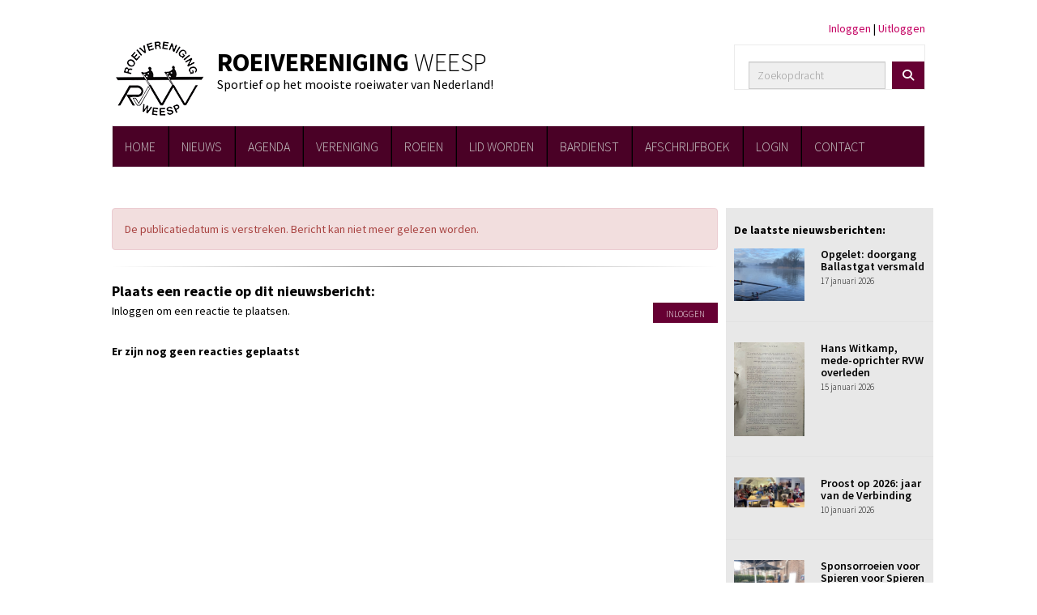

--- FILE ---
content_type: text/html; charset=UTF-8
request_url: https://www.rvweesp.nl/nieuws/in-memoriam-ernst-de-jong
body_size: 7993
content:
<!DOCTYPE html>
<html>
<head>
<meta http-equiv="X-UA-Compatible" content="IE=edge" />
<meta charset="UTF-8">
<meta name="viewport" content="width=device-width, initial-scale=1">
<meta property="og:title" content="In memoriam Ernst de Jong - Roeivereniging Weesp (powered by e-captain.nl)" />
 
<meta property="og:url" content="https://www.rvweesp.nl/nieuws/in-memoriam-ernst-de-jong" />
<meta property="og:image" content="https://www.rvweesp.nl/images/img-2893-medium.jpg" />
<meta property="og:image:type" content="image/jpeg" />
<meta property="og:image:width" content="400" />
<meta property="og:image:height" content="300" />
<meta property="og:image:secure_url" content="https://www.rvweesp.nl/images/img-2893-medium.jpg" />
<title>In memoriam Ernst de Jong - Roeivereniging Weesp (powered by e-captain.nl)</title>
<link rel="shortcut icon" type="image/x-icon" href="https://www.rvweesp.nl/images/favicon.ico">
<link rel="apple-touch-icon" href="https://www.rvweesp.nl/images/favicon.ico">

	<link type="text/css" media="screen" rel="stylesheet" href="/inc/jquery/ui/jquery-ui.css">
<link href="/inc/bootstrap/3.3.7/css/bootstrap.min.css" rel="stylesheet" media="all">
	<link href="/inc/jquery/colorbox/colorbox.css" rel="stylesheet">
	<link rel="stylesheet" type="text/css" href="/cms/page3_0_74.css">
<link href="/inc/fontawesome/css/v4-shims.css" rel="stylesheet">
<link href="/inc/fontawesome/css/all.min.css" rel="stylesheet">
<link type="text/css" media="screen" rel="stylesheet" href="/inc/bootstrap-datepicker/css/bootstrap-datepicker3.css">
<link type="text/css" media="screen" rel="stylesheet" href="/inc/bootstrap/css/awesome-bootstrap-checkbox.css">

	<link rel="stylesheet" href="/inc/bootstrap/css/bootstrap-submenu.css">
	<!-- Latest compiled and minified JavaScript -->
<script type="text/javascript" src="/inc/jquery/jquery-1.11.3.min.js"></script>
<script type="text/javascript" src="/inc/jquery/ui/jquery-ui.min.js"></script>
<script type="text/javascript" src="/inc/jquery/ui/jquery.ui.touch-punch.min.js"></script>
<script src="/inc/bootstrap/3.3.7/js/bootstrap.min.js"></script>
<!--[if lt IE 9]>
<script type="text/javascript" src="/inc/js/cms2/respond.min.js"></script>
<![endif]-->

<SCRIPT type="text/javascript" src="/inc/js/widgets/ajaxoverlay.js?1492515548"></SCRIPT>
<SCRIPT type="text/javascript" src="/inc/js/widgets/refreshwidget.js?1609234487"></SCRIPT>
<SCRIPT type="text/javascript" src="/inc/js/showdialog.js?1601017454"></SCRIPT>
<SCRIPT type="text/javascript" src="/inc/jquery/colorbox/jquery.colorbox.js?1492515540"></SCRIPT>
<SCRIPT type="text/javascript" src="/inc/js/cms2hover.js?1492515551"></SCRIPT>
<SCRIPT type="text/javascript" src="/inc/js/widgets/loginbutton.js?1492515550"></SCRIPT>
<SCRIPT type="text/javascript" src="/inc/js/widgets/comments.js?1492515549"></SCRIPT>
<SCRIPT type="text/javascript" src="/inc/js/protectemail.js?1499778308"></SCRIPT>
<SCRIPT type="text/javascript" src="/inc/js/cms2menu.js?1568361763"></SCRIPT>
<SCRIPT type="text/javascript" src="/inc/js/cms2/scrolling.js?1492515548"></SCRIPT>


	<script type="text/javascript" src="/inc/bootstrap/js/bootstrap-submenu.min.js"></script>
        <script type="text/javascript" src="/inc/bootstrap/js/bootstrap-hover-dropdown.min.js"></script>

				<script>
				// Define dataLayer and the gtag function.
				window.dataLayer = window.dataLayer || [];
				function gtag(){dataLayer.push(arguments);}

				// Set default consent to 'denied' as a placeholder
				// Determine actual values based on your own requirements
				gtag('consent', 'default', {
					ad_storage: 'denied',
					ad_user_data: 'denied',
					ad_personalization: 'denied',
					analytics_storage: 'denied'
				});
				
					</script>
				
				<!-- Global site tag (gtag.js) -->
				<script async src='https://www.googletagmanager.com/gtag/js?id=G-HH5PRV22BG'></script>
				<script>
				window.dataLayer = window.dataLayer || [];
				function gtag(){dataLayer.push(arguments);}
				gtag('js', new Date());

				gtag('config', 'G-HH5PRV22BG');
				</script>
				
				<script>
					function consentGranted() {
						gtag('consent', 'update', {
							ad_user_data: 'granted',
							ad_personalization: 'granted',
							ad_storage: 'granted',
							analytics_storage: 'granted'
						});
					}
					function consentDenied() {
						gtag('consent', 'update', {
							ad_user_data: 'denied',
							ad_personalization: 'denied',
							ad_storage: 'denied',
							analytics_storage: 'denied'
						});
					}
				</script>
				

</head>
<body>
<header id='sect116'><div class="container outercontainer">
<div class="row" id="row116"><div class="col-xs-12 col-sm-12 col-md-12" id="col337"><div id='c624'><div style="height: 25px;"></div></div></div></div>
</div>
</header>
<div id='sect105'><div class="container outercontainer">
<div class="row" id="row105"><div class="col-xs-12 col-sm-9 col-md-9" id="col319"><div id='c548'><p><img class="img-responsive" src="/images/logo-roeivereniging-weesp-medium.png" alt="Logo roeivereniging weesp" title="Logo roeivereniging weesp" data-id="48" style="float: left; margin: 10px 10px 10px 0px;" /></p>
<div style="float: left;">
<h1 style="margin-top: 25px;"><span style="color: #993300;"><span style="color: #000000;">ROEIVERENIGING <span style="font-weight: 300;">WEESP</span></span></span></h1>
<p style="font-size: 16px; margin-top: -12px;"><span style="color: #000000;">Sportief op het mooiste roeiwater van Nederland!</span></p>
</div></div></div><div class="col-xs-12 col-sm-3 col-md-3" id="col318"><div id='c543'><p style="text-align: right;"><a href="/mijn-captain/login" target="_self">Inloggen</a> | <a href="/mijn-captain/uitloggen" target="_self">Uitloggen</a></p></div><div id='c544'><div id='panelw9408' class='panel panel-default'><div class='panel-body panel-body-border'>

<div id="widgetContainerw9408" class="widgetContainer" data-widgetid="w9408" style="position: relative; clear: both;">
    <div id="w9408">
        <div class="row">
            <div class="col-md-12">
                                <form name='myformw9408'  id='myformw9408'  method='POST' action='/zoeken'>
<input type='hidden' name='sender' id='sender' class='sender'>

                    <input type='hidden' name='id_page' value='3'>
                    <p></p>    
                    <div class="input-group">
                        <input type="text" class="form-control" id="searchw9408" name="search" value="" placeholder="Zoekopdracht" style="border-radius: 4px 0px 0px 4px; ">
                        <span class="input-group-btn">
                            <button type="submit" id="btnsearchw9408" name="btnsearchw9408"  class="btn btn-default " style=""  ><i class='fa fa-search'></i></button>
                        </span>
                    </div>
                </form>
            </div>
        </div>
    </div>   
</div>
</div></div></div></div></div>
</div>
</div>
<div id='sect109'><div class="container outercontainer nopadding">
<div class="row" id="row109"><div class="col-xs-12 col-sm-12 col-md-12" id="col321"><div id='c550'><nav class="navbar yamm navbar-default" id="navMenu4">
				<div class="container-fluid" style="background-color: transparent;"><div class="navbar-header"><button type="button" class="navbar-toggle collapsed" data-toggle="collapse" data-target="#colMenu4">
		<span class="sr-only">Toggle navigation</span>
		<span class="icon-bar"></span>
		<span class="icon-bar"></span>
		<span class="icon-bar"></span>
		</button></div>
<div class="collapse navbar-collapse" id="colMenu4"><ul class="nav navbar-nav navbar-left"><li><a href="/home">HOME</a></li><li class="divider-vertical"></li><li><a href="/nieuws/overzicht">NIEUWS</a></li><li class="divider-vertical"></li><li><a href="/agenda">AGENDA</a></li><li class="divider-vertical"></li><li><a href="/vereniging">VERENIGING</a></li><li class="divider-vertical"></li><li><a href="/roeien">ROEIEN</a></li><li class="divider-vertical"></li><li><a href="/lid-worden">LID WORDEN</a></li><li class="divider-vertical"></li><li><a href="/bardienst">BARDIENST</a></li><li class="divider-vertical"></li><li><a href="http://rvweesp.afschrijfboek.nl" target="_blank">AFSCHRIJFBOEK</a></li><li class="divider-vertical"></li><li><a href="/mijn-rvweesp/login">LOGIN</a></li><li class="divider-vertical"></li><li><a href="/contact">CONTACT</a></li></ul></div>	</div>
		</nav></div></div></div>
</div>
</div>

<div id='sect104'><div class="container outercontainer">
<div class="row" id="row104"><div class="col-xs-12 col-sm-12 col-md-12" id="col315"><div id="pagemain" class="row">
<div class='col-md-12'>
<div class="row" id="row138"><div class="col-xs-12 col-sm-9 col-md-9" id="col363"><div id='c440'>

<div id="widgetContainerw8964" class="widgetContainer" data-widgetid="w8964" style="position: relative; clear: both;">
    <div id="w8964">
                    <div class="alert alert-danger" role="alert">De publicatiedatum is verstreken. Bericht kan niet meer gelezen worden.</div>
            </div>
</div>
</div><div id='c962'>

<div id="widgetContainerw8967" class="widgetContainer" data-widgetid="w8967" style="position: relative; clear: both;">
    <div id="w8967">
        <hr id='divider_1'>
    </div>
</div>
</div><div id='c961'>

<div id="widgetContainerw8966" class="widgetContainer" data-widgetid="w8966" style="position: relative; clear: both;">
    <div id="w8966">
                    <h2 class="w8966t">Plaats een reactie op dit nieuwsbericht:</h2>
                													
            <p>Inloggen om een reactie te plaatsen. <button type="button" id="btnlogin" name="btnlogin"  class="btn btn-default loginRedirectBtn" style=""  >Inloggen</button></p><br>
                
                    <strong>Er zijn nog geen reacties geplaatst</strong>
            </div>
	    
    <script type="text/javascript">
        $(document).ready(function(){
            solve("w8966");
            
            $("button[id^='btnRep'], button[id^='btnEdi'], button[id^='btnRem'], i[id^='info']").tooltip();
        });
        
        function refreshComments(id_widget, page){
            var data = {};
            data.page = page;
            data.id_page = 3;
			data.id_news = 74;            data.url		= location.href;
            refreshWidget(id_widget, data);
            
        }
        
        function postComment(id_widget, id_parent, id_comment, html_id, reason){
            if(typeof(reason) === "undefined"){
                var placeHolder = "";
            }else{
                var placeHolder = $(reason).val();
            }
            var data = {};
            data.comment        = $(html_id).val();
            data.id_parent      = id_parent;
            data.id_page        = 3;
			if (id_parent>0)   data.page			= 1;
            data.id_comment     = id_comment;
            data.reason         = placeHolder;
			data.id_news = 74;            data.url		= location.href;
            refreshWidget(id_widget, data);
        }
        
        function removeComment(id_widget, id_comment){           
            var del = confirm('Weet u zeker dat u deze reactie wilt verwijderen?');
            if(del == true){
                var data        = {};
                data.id_page    = 3;
				data.page		= 1;
                data.comment_id = id_comment;
				data.id_news = 74;                refreshWidget(id_widget, data);
            }
        }
        
    </script>
</div>
</div><div id='c704'></div></div><div class="col-xs-12 col-sm-3 col-md-3" id="col364"><div id='c1288'>

<div id="widgetContainerw8968" class="widgetContainer" data-widgetid="w8968" style="position: relative; clear: both;">
    <div id="w8968">
                    <h2 class="title">De laatste nieuwsberichten:</h2>
                                            <div class="row newsitem">
                                                                                                                                                    <div class="col-xs-12 col-sm-5 col-md-5">
                                                                                                                            <a href="/nieuws/opgelet-doorgang-ballastgat-versmald">
                                      
        				
	
		            
	        
        
	                
                            <div  style="text-align: left; display: inline-block;">
                            <img  src="/images/img-2893-medium.jpg" alt="img-2893" style="max-width: 400px; max-height: 300px;  width: 100%; height: 100%;">
            
        
            </div>
            
                                </a>
                                                    </div>
                                        <div class="col-xs-12 col-sm-7 col-md-7">
                        <h3 class="newsitem_list-heading">
                            <a href="/nieuws/opgelet-doorgang-ballastgat-versmald">
                                Opgelet: doorgang Ballastgat versmald
                            </a>
                        </h3>
                        <div class="newsitem_list-infobox">
                             <span class="newsitem_list-infotitle">Datum:</span> 17 januari 2026                                                                                 </div>
                        <div class="newsitem_list-content">
                                                    </div>
                                            </div>
                </div>
                            <div class="row newsitem">
                                                                                                                                                    <div class="col-xs-12 col-sm-5 col-md-5">
                                                                                                                            <a href="/nieuws/hans-witkamp-mede-oprichter-rvw-overleden">
                                      
        				
	
		            
	        
        
	                
                            <div  style="text-align: left; display: inline-block;">
                            <img  src="/images/rvw-oprichtersbespreking-medium.jpg" alt="rvw-oprichtersbespreking" style="max-width: 300px; max-height: 400px;  width: 100%; height: 100%;">
            
        
            </div>
            
                                </a>
                                                    </div>
                                        <div class="col-xs-12 col-sm-7 col-md-7">
                        <h3 class="newsitem_list-heading">
                            <a href="/nieuws/hans-witkamp-mede-oprichter-rvw-overleden">
                                Hans Witkamp, mede-oprichter RVW overleden
                            </a>
                        </h3>
                        <div class="newsitem_list-infobox">
                             <span class="newsitem_list-infotitle">Datum:</span> 15 januari 2026                                                                                 </div>
                        <div class="newsitem_list-content">
                                                    </div>
                                            </div>
                </div>
                            <div class="row newsitem">
                                                                                                                                                    <div class="col-xs-12 col-sm-5 col-md-5">
                                                                                                                            <a href="/nieuws/proost-op-2026-jaar-van-de-verbinding">
                                      
        				
	
		            
	        
        
	                
                            <div  style="text-align: left; display: inline-block;">
                            <img  src="/images/2026-01-09-nieuwjaarsreceptie-medium.jpg" alt="2026-01-09-nieuwjaarsreceptie" style="max-width: 400px; max-height: 172px;  width: 100%; height: 100%;">
            
        
            </div>
            
                                </a>
                                                    </div>
                                        <div class="col-xs-12 col-sm-7 col-md-7">
                        <h3 class="newsitem_list-heading">
                            <a href="/nieuws/proost-op-2026-jaar-van-de-verbinding">
                                Proost op 2026: jaar van de Verbinding
                            </a>
                        </h3>
                        <div class="newsitem_list-infobox">
                             <span class="newsitem_list-infotitle">Datum:</span> 10 januari 2026                                                                                 </div>
                        <div class="newsitem_list-content">
                                                    </div>
                                            </div>
                </div>
                            <div class="row newsitem">
                                                                                                                                                    <div class="col-xs-12 col-sm-5 col-md-5">
                                                                                                                            <a href="/nieuws/sponsorroeien-voor-spieren-voor-spieren">
                                      
        				
	
		            
	        
        
	                
                            <div  style="text-align: left; display: inline-block;">
                            <img  src="/images/ergometers-medium.jpg" alt="ergometers" style="max-width: 400px; max-height: 292px;  width: 100%; height: 100%;">
            
        
            </div>
            
                                </a>
                                                    </div>
                                        <div class="col-xs-12 col-sm-7 col-md-7">
                        <h3 class="newsitem_list-heading">
                            <a href="/nieuws/sponsorroeien-voor-spieren-voor-spieren">
                                Sponsorroeien voor Spieren voor Spieren
                            </a>
                        </h3>
                        <div class="newsitem_list-infobox">
                             <span class="newsitem_list-infotitle">Datum:</span> 05 januari 2026                                                                                 </div>
                        <div class="newsitem_list-content">
                                                    </div>
                                            </div>
                </div>
                            <div class="row newsitem">
                                                                                                                                                    <div class="col-xs-12 col-sm-5 col-md-5">
                                                                                                                            <a href="/nieuws/9-januari-nieuwjaarsborrel">
                                      
        				
	
		            
	        
        
	                
                            <div  style="text-align: left; display: inline-block;">
                            <img  src="/images/nieuwjaar-medium.png" alt="nieuwjaar" style="max-width: 204px; max-height: 247px;  width: 100%; height: 100%;">
            
        
            </div>
            
                                </a>
                                                    </div>
                                        <div class="col-xs-12 col-sm-7 col-md-7">
                        <h3 class="newsitem_list-heading">
                            <a href="/nieuws/9-januari-nieuwjaarsborrel">
                                9 januari nieuwjaarsborrel
                            </a>
                        </h3>
                        <div class="newsitem_list-infobox">
                             <span class="newsitem_list-infotitle">Datum:</span> 01 januari 2026                                                                                 </div>
                        <div class="newsitem_list-content">
                                                    </div>
                                            </div>
                </div>
                            <div class="row newsitem">
                                                                                                                                                    <div class="col-xs-12 col-sm-5 col-md-5">
                                                                                                                            <a href="/nieuws/afg">
                                      
        				
	
		            
	        
        
	                
                            <div  style="text-align: left; display: inline-block;">
                            <img  src="/images/afgeroeid-medium.jpg" alt="afgeroeid" style="max-width: 400px; max-height: 300px;  width: 100%; height: 100%;">
            
        
            </div>
            
                                </a>
                                                    </div>
                                        <div class="col-xs-12 col-sm-7 col-md-7">
                        <h3 class="newsitem_list-heading">
                            <a href="/nieuws/afg">
                                Afgeroeid!
                            </a>
                        </h3>
                        <div class="newsitem_list-infobox">
                             <span class="newsitem_list-infotitle">Datum:</span> 23 december 2025                                                                                 </div>
                        <div class="newsitem_list-content">
                                                    </div>
                                            </div>
                </div>
                            <div class="row newsitem">
                                                                                                                                                    <div class="col-xs-12 col-sm-5 col-md-5">
                                                                                                                            <a href="/nieuws/antislipdoek">
                                      
        				
	
		            
	        
        
	                
                            <div  style="text-align: left; display: inline-block;">
                            <img  src="/images/img-5759-medium.jpg" alt="img-5759" style="max-width: 320px; max-height: 240px;  width: 100%; height: 100%;">
            
        
            </div>
            
                                </a>
                                                    </div>
                                        <div class="col-xs-12 col-sm-7 col-md-7">
                        <h3 class="newsitem_list-heading">
                            <a href="/nieuws/antislipdoek">
                                Antislipdoek
                            </a>
                        </h3>
                        <div class="newsitem_list-infobox">
                             <span class="newsitem_list-infotitle">Datum:</span> 15 december 2025                                                                                 </div>
                        <div class="newsitem_list-content">
                                                    </div>
                                            </div>
                </div>
                            <div class="row newsitem">
                                                                                                                                                    <div class="col-xs-12 col-sm-5 col-md-5">
                                                                                                                            <a href="/nieuws/vergeten-spullen">
                                      
        				
	
		            
	        
        
	                
                            <div  style="text-align: left; display: inline-block;">
                            <img  src="/images/2025-12-17-vergeten-spullen-medium.jpg" alt="2025-12-17-vergeten-spullen" style="max-width: 300px; max-height: 400px;  width: 100%; height: 100%;">
            
        
            </div>
            
                                </a>
                                                    </div>
                                        <div class="col-xs-12 col-sm-7 col-md-7">
                        <h3 class="newsitem_list-heading">
                            <a href="/nieuws/vergeten-spullen">
                                Vergeten spullen
                            </a>
                        </h3>
                        <div class="newsitem_list-infobox">
                             <span class="newsitem_list-infotitle">Datum:</span> 13 december 2025                                                                                 </div>
                        <div class="newsitem_list-content">
                                                    </div>
                                            </div>
                </div>
                            <div class="row newsitem">
                                                                                                                                                    <div class="col-xs-12 col-sm-5 col-md-5">
                                                                                                                            <a href="/nieuws/update-vanuit-het-bestuur8">
                                      
        				
	
		            
	        
        
	                
                            <div  style="text-align: left; display: inline-block;">
                            <img  src="/images/verenigingsgebouw-medium.jpg" alt="Verenigingsgebouw" style="max-width: 390px; max-height: 169px;  width: 100%; height: 100%;">
            
        
            </div>
            
                                </a>
                                                    </div>
                                        <div class="col-xs-12 col-sm-7 col-md-7">
                        <h3 class="newsitem_list-heading">
                            <a href="/nieuws/update-vanuit-het-bestuur8">
                                Update vanuit het Bestuur
                            </a>
                        </h3>
                        <div class="newsitem_list-infobox">
                             <span class="newsitem_list-infotitle">Datum:</span> 11 december 2025                                                                                 </div>
                        <div class="newsitem_list-content">
                                                    </div>
                                            </div>
                </div>
                            <div class="row newsitem">
                                                                                                                                                    <div class="col-xs-12 col-sm-5 col-md-5">
                                                                                                                            <a href="/nieuws/hoodie-vermist">
                                      
        				
	
		            
	        
        
	                
                            <div  style="text-align: left; display: inline-block;">
                            <img  src="/images/2025-12-10-hoody-foto-medium.jpg" alt="2025-12-10-hoody-foto" style="max-width: 207px; max-height: 400px;  width: 100%; height: 100%;">
            
        
            </div>
            
                                </a>
                                                    </div>
                                        <div class="col-xs-12 col-sm-7 col-md-7">
                        <h3 class="newsitem_list-heading">
                            <a href="/nieuws/hoodie-vermist">
                                Hoodie vermist!
                            </a>
                        </h3>
                        <div class="newsitem_list-infobox">
                             <span class="newsitem_list-infotitle">Datum:</span> 10 december 2025                                                                                 </div>
                        <div class="newsitem_list-content">
                                                    </div>
                                            </div>
                </div>
                            <div class="row newsitem">
                                                                                                                                                    <div class="col-xs-12 col-sm-5 col-md-5">
                                                                                                                            <a href="/nieuws/nieuwe-voetstuurders">
                                      
        				
	
		            
	        
        
	                
                            <div  style="text-align: left; display: inline-block;">
                            <img  src="/images/98708865-f322-4f35-ad3d-4be5eb734d41-1-2-medium.jpg" alt="98708865-f322-4f35-ad3d-4be5eb734d41-1 2" style="max-width: 400px; max-height: 300px;  width: 100%; height: 100%;">
            
        
            </div>
            
                                </a>
                                                    </div>
                                        <div class="col-xs-12 col-sm-7 col-md-7">
                        <h3 class="newsitem_list-heading">
                            <a href="/nieuws/nieuwe-voetstuurders">
                                Nieuwe voetstuurders!
                            </a>
                        </h3>
                        <div class="newsitem_list-infobox">
                             <span class="newsitem_list-infotitle">Datum:</span> 06 december 2025                                                                                 </div>
                        <div class="newsitem_list-content">
                                                    </div>
                                            </div>
                </div>
                        
                                </div>
</div>
</div><div id='c1289'><p><a href="/nieuws/overzicht" target="_self">Naar nieuwsoverzicht</a></p></div></div></div>
</div>
</div>
</div></div>
</div>
</div>
<div id='sect1059'><div class="container outercontainer">
<div class="row" id="row1059"><div class="col-xs-12 col-sm-6 col-md-6" id="col1060"><div id='c1179'><p>&nbsp;</p>
<p>&nbsp;</p></div><div id='c1176'>

<div id="widgetContainerw9414" class="widgetContainer" data-widgetid="w9414" style="position: relative; clear: both;">
    <div id="w9414" style=" text-align: left">
        <p>Pagina laatst bijgewerkt op 14 augustus 2018</p>
    </div>
        
</div>
</div><div id='c1058'><div id='w9415'><a onclick='window.print()' target='_blank' title='Print deze pagina'><div class='wgSM print' data-hovercolor="#FFFFFF" data-hoverbgcolor="#ADADAD"><i class='fa fa-print'></i></div></a><a onclick='$.colorbox({href:"/mail-a-friend?url=https://www.rvweesp.nl/nieuws/in-memoriam-ernst-de-jong",width:"100%",height:"100%",iframe:true})' target='_blank' title='Mail deze pagina'><div class='wgSM maf' data-hovercolor="#FFFFFF" data-hoverbgcolor="#F0AE4E"><i class='fa fa-envelope-o'></i></div></a><a onclick='window.open("http://www.facebook.com/sharer/sharer.php?u=https://www.rvweesp.nl/nieuws/in-memoriam-ernst-de-jong", "", "width=500, height=500")' target='_blank' title='Deel via Facebook'><div class='wgSM fb' data-hovercolor="#FFFFFF" data-hoverbgcolor="#395F9E"><i class='fa fa-facebook'></i></div></a><a onclick='window.open("https://twitter.com/share?url=https://www.rvweesp.nl/nieuws/in-memoriam-ernst-de-jong&text=In memoriam Ernst de Jong", "", "width=500, height=500")' target='_blank' title='Deel via X (voorheen Twitter)'><div class='wgSM tw' data-hovercolor="#FFFFFF" data-hoverbgcolor="#000000"><i class='fa'>&#120143;</i></div></a><a onclick='window.open("https://www.linkedin.com/cws/share?url=https://www.rvweesp.nl/nieuws/in-memoriam-ernst-de-jong", "", "width=500, height=500")' target='_blank' title='Deel via LinkedIn'><div class='wgSM li' data-hovercolor="#FFFFFF" data-hoverbgcolor="#015786"><i class='fa fa-linkedin'></i></div></a></div></div></div><div class="col-xs-12 col-sm-6 col-md-6" id="col1061"></div></div>
</div>
</div>
<div id='sect111'><div class="container outercontainer">
<div class="row" id="row111"><div class="col-xs-12 col-sm-6 col-md-6" id="col327" style='padding-left:0px;padding-top:0px;padding-right:0px;padding-bottom:0px;'><div id='c570'><div style="background-color: #360027; width: 100%; height: 100%; margin-top: 30px;"><img class="img-responsive" src="/images/logo-roeivereniging-weesp-wit.png" alt="Logo roeivereniging weesp wit" title="Logo roeivereniging weesp wit" data-id="6" style="float: left; margin: -5px 30px 10px 40px;" /> <span style="font-size: 20px; font-weight: 900; color: #ffffff;">ROEIVERENIGING</span> <span style="font-size: 20px; font-weight: 300; color: #ffffff;">WEESP</span>
<p style="color: #ffffff; font-size: 12px; line-height: 16px;">Utrechtseweg 17, 1381 GR Weesp<br /> Tel. 0294 -<span style="color: #ffffff;"> 419 862, <a href='#' onclick="pr_email2('q5u5a4i4i4q4q4n4n584z5u5z3i4c4b3k4y5k5r584j50683p3j5g5c4y5n5i5t35434h4p2j5o2m4v2u364s254j5y4j454t5g26424s5k4d2y2p2h5n5u3t24436c454x5o5t4j5r33444x516q484n5l4g4v2v5s5');" style="unicode-bidi: bidi-override;" style="color: #ffffff;"><span style="unicode-bidi:bidi-override; direction:rtl;" translate="no">ofni</span><span style="display:none" translate="no">.[antispam].</span>&#64;rvweesp.nl</a></span><br /> <a href="https://www.facebook.com/roeivereniging.weesp" target="_blank" style="color: #ffffff;"><span class="fb-icon">&nbsp;</span> /roeivereniging.weesp</a></p>
</div>
<div style="margin-top: 40px; margin-left: 40px; font-weight: bold; font-size: 12px;"><span style="color: #ffffff;"><a href="/foto-album" target="_self" style="color: #ffffff;"><i class="fa fa-camera fa-fw"></i>&nbsp;BEKIJK ALLE FOTO'S</a></span><br /><a href="/foto-album" target="_self"><img class="img-responsive" src="/images/footer-img.png" alt="Footer img" /></a></div></div></div><div class="col-xs-12 col-sm-6 col-md-6" id="col326" style='padding-left:0px;padding-top:0px;padding-right:0px;padding-bottom:0px;'><div id='c551'>

<div id="widgetContainerw9411" class="widgetContainer" data-widgetid="w9411" style="position: relative; clear: both;">
    
            				
		
            
                  
        				
	
		            
	        
        
	                
        <div style="text-align: right;">                    <div class=imagediv_w9411 style="text-align: left; display: inline-block;">
                            <img id=imagewidget_w9411 src="/images/boothuis.jpg" alt="Boothuis" style="max-width: 510px; max-height: 310px;  width: 100%; height: 100%;">
            
        
            </div>
            </div>      
		
            
</div>
</div></div></div>
</div>
</div>
<footer id='sect1146'><div class="container outercontainer">
<div class="row" id="row1146"><div class="col-xs-12 col-sm-12 col-md-12" id="col1147"><div id='c1133'>

<div id="widgetContainerw9417" class="widgetContainer" data-widgetid="w9417" style="position: relative; clear: both;">

    <a   role="button" id="btnToTop" class="btn btn-default "  style=""  ><i id="w9417" class="fa fa-chevron-down"></i></a>
    
    <script type='text/javascript'>
        $(document).ready(function() {
            // startpositie
            var curPos = 0;
            var direction = "";

            $(window).scroll(function() {
                // plaats nieuwe positie in nextpos
                var nextPos = $(this).scrollTop();
                
                // is nextpos < curpos of aan bottom page, dan naar boven scrollen
                if ((nextPos < curPos) || ($(window).scrollTop() + $(window).height() === $(document).height())) { 
                    direction = 'up';
                    $('#w9417').removeClass('fa fa-chevron-down').addClass('fa fa-chevron-up');
                } else if (nextPos > curPos) {
                    direction = 'down';
                    $('#w9417').removeClass('fa fa-chevron-up').addClass('fa fa-chevron-down');
                }
                
                // zet nextpos in curpos om elke scroll met de vorige te vergelijken zodat richting bepaald kan worden
                curPos = nextPos;

                // button alleen tonen als gebruiker niet aan top van pagina ziet
                if ($(this).scrollTop() > 100) {
                    $('#btnToTop').fadeIn('fast');
                }              
                if ($(this).scrollTop() < 100) {
                    $('#btnToTop').fadeOut('fast');
                }
            });
            
            $('#btnToTop').click(function() {
                if (direction == 'up') {
                    $('html, body').animate({scrollTop : 0},200); // scroll naar boven
                    return false;
                } else {
                    $('html, body').animate({scrollTop:$(document).height()}, 200); // scroll naar beneden
                    return false;
                }
            });   
        });  
    </script>
    
</div>
</div></div></div>
</div>
</footer>
	

	<script type="text/javascript">$('.dropdown-submenu > a').submenupicker();</script>
</body>
</html>
